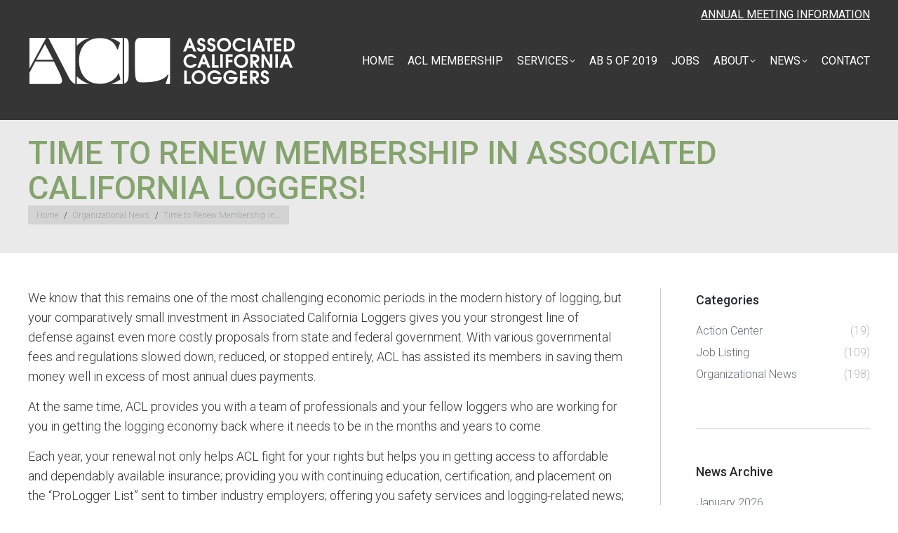

--- FILE ---
content_type: text/html; charset=UTF-8
request_url: https://californialoggers.com/time-to-renew-membership-in-associated-california-loggers/
body_size: 12750
content:
<!DOCTYPE html>
<!--[if !(IE 6) | !(IE 7) | !(IE 8)  ]><!-->
<html lang="en-US" class="no-js">
<!--<![endif]-->
<head>
<meta charset="UTF-8"/>
<meta name="viewport" content="width=device-width, initial-scale=1, maximum-scale=1, user-scalable=0"/>
<meta name="theme-color" content="#84a36d"/>	<link rel="profile" href="https://gmpg.org/xfn/11"/>
<title>Time to Renew Membership in Associated California Loggers! &#8211; Associated California Loggers</title>
<meta name='robots' content='max-image-preview:large'/>
<link rel='dns-prefetch' href='//fonts.googleapis.com'/>
<link rel="alternate" type="application/rss+xml" title="Associated California Loggers &raquo; Feed" href="https://californialoggers.com/feed/"/>
<link rel="alternate" type="application/rss+xml" title="Associated California Loggers &raquo; Comments Feed" href="https://californialoggers.com/comments/feed/"/>
<link rel="alternate" title="oEmbed (JSON)" type="application/json+oembed" href="https://californialoggers.com/wp-json/oembed/1.0/embed?url=https%3A%2F%2Fcalifornialoggers.com%2Ftime-to-renew-membership-in-associated-california-loggers%2F"/>
<link rel="alternate" title="oEmbed (XML)" type="text/xml+oembed" href="https://californialoggers.com/wp-json/oembed/1.0/embed?url=https%3A%2F%2Fcalifornialoggers.com%2Ftime-to-renew-membership-in-associated-california-loggers%2F&#038;format=xml"/>
<style id='wp-img-auto-sizes-contain-inline-css'>img:is([sizes=auto i],[sizes^="auto," i]){contain-intrinsic-size:3000px 1500px}</style>
<style id='classic-theme-styles-inline-css'>.wp-block-button__link{color:#fff;background-color:#32373c;border-radius:9999px;box-shadow:none;text-decoration:none;padding:calc(.667em + 2px) calc(1.333em + 2px);font-size:1.125em}.wp-block-file__button{background:#32373c;color:#fff;text-decoration:none}</style>
<link rel="stylesheet" type="text/css" href="//californialoggers.com/wp-content/cache/wpfc-minified/2nxpgsua/21l60.css" media="all"/>
<link rel="https://api.w.org/" href="https://californialoggers.com/wp-json/"/><link rel="alternate" title="JSON" type="application/json" href="https://californialoggers.com/wp-json/wp/v2/posts/2331"/><link rel="EditURI" type="application/rsd+xml" title="RSD" href="https://californialoggers.com/xmlrpc.php?rsd"/>
<link rel="canonical" href="https://californialoggers.com/time-to-renew-membership-in-associated-california-loggers/"/>
<link rel='shortlink' href='https://californialoggers.com/?p=2331'/>
<meta property="og:site_name" content="Associated California Loggers"/>
<meta property="og:title" content="Time to Renew Membership in Associated California Loggers!"/>
<meta property="og:url" content="https://californialoggers.com/time-to-renew-membership-in-associated-california-loggers/"/>
<meta property="og:type" content="article"/>
<meta name="generator" content="Powered by WPBakery Page Builder - drag and drop page builder for WordPress."/>
<link rel="icon" href="https://californialoggers.com/wp-content/uploads/favicon-16.png" type="image/png" sizes="16x16"/><link rel="icon" href="https://californialoggers.com/wp-content/uploads/favicon-32.png" type="image/png" sizes="32x32"/><link rel="apple-touch-icon" href="https://californialoggers.com/wp-content/uploads/favicon-60.png"><link rel="apple-touch-icon" sizes="76x76" href="https://californialoggers.com/wp-content/uploads/favicon-76.png"><link rel="apple-touch-icon" sizes="120x120" href="https://californialoggers.com/wp-content/uploads/favicon-120.png"><link rel="apple-touch-icon" sizes="152x152" href="https://californialoggers.com/wp-content/uploads/favicon-152.png">		<style id="wp-custom-css">.hero-shadow h1{text-shadow:0 0 100px rgba(0,0,0,0.3) !important;color:#ffffff !important;}
.text-white, .text-white h1, .text-white h2, .text-white h3, .text-white h4, .text-white h5, .text-white h6{color:#ffffff !important;}
.edit-link{display:none;}
#page .dt-btn, #page .dt-btn:last-child, #page .contact-form .dt-btn{padding:5px 20px;}
.blog-content.wf-td, .layout-masonry .blog-content.wf-td{background-color:rgba(240,240,240,.6);padding:20px 20px 2px;color:#353535;}
time.entry-date.updated{color:#353535;font-size:13px;}
.entry-meta a.data-link{pointer-events:none;}
p, h1, h2, h3, h4, h5, h6{margin-bottom:15px;}
#main ul, ol{margin-bottom:20px !important;}
img.facebook.alignnone.wp-image-62.size-full{vertical-align:-23px;}
.layout-list .post.bg-on{background-color:#d7d7d7;}
.mini-login.show-on-desktop.near-logo-first-switch.in-menu-second-switch.first.last{background-color:rgba(255,255,255,0.05);padding:10px;margin-top:-10px !important;}
ol li:before{color:#353535 !important;}
.blog-content.wf-td{width:90% !important;font-size:18px;}
.sharedaddy.sd-sharing-enabled{padding:20px 10px 0 20px !important;background:#fff;border:.02em solid rgba(53,53,53,0.15);margin-top:40px;margin-bottom:-20px;}
.robots-nocontent.sd-block.sd-social.sd-social-icon-text.sd-sharing{display:flex;}
div.sharedaddy h3.sd-title:before{display:none;}
div.sharedaddy h3.sd-title{font-size:12pt;font-weight:300;color:rgba(53,53,53,0.5);padding-right:15px;padding-top:5px;}
a.author.vcard{display:none;}
.articles-list .sharedaddy.sd-sharing-enabled, .iso-item .sharedaddy.sd-sharing-enabled{display:none;}
.wpb_text_column h3{margin-top:0 !important;}
sup{font-size:65%;}
.single-navigation-wrap{margin-right:0;}
.textarea.medium, .textarea.large{padding:9px 10px 8px;resize:vertical;text-indent:.25em;}
.gform_wrapper *, .gform_wrapper :after, .gform_wrapper :before{box-sizing:border-box;color:#353535;}
.ult_dualbutton-wrapper.btn-inline.place-template.bt1{border-right:1px solid #ccc;}
input#gform_submit_button_2, input[type="submit"]{border-color:#EBEBEB !important;background-color:#EBEBEB !important;}
input#gform_submit_button_2:hover,  input[type="submit"]:hover{border-color:#84A36D !important;background-color:#84A36D !important;}
a#dt-btn-1:hover{border-color:#84A36D !important;background-color:#84A36D !important;}
button.button, a.button, input[type="button"], input[type="reset"], input[type="submit"], .dt-btn-m, input.dt-btn-m[type="submit"], #main .gform_wrapper .gform_footer input.button, #main .gform_wrapper .gform_footer input[type="submit"], form.mc4wp-form input[type="submit"], div.mc4wp-form button[type="submit"], #main-slideshow .tp-button{-webkit-border-radius:0;border-radius:0;border-style:solid;border-color:#353535;border-width:medium;}
button.button:hover, a.button:hover, input[type="button"]:hover, input[type="reset"]:hover, input[type="submit"]:hover, .dt-btn-m:hover, input.dt-btn-m[type="submit"]:hover, #main .gform_wrapper .gform_footer input.button:hover, #main .gform_wrapper .gform_footer input[type="submit"]:hover, form.mc4wp-form input[type="submit"]:hover, div.mc4wp-form button[type="submit"]:hover, #main-slideshow .tp-button:hover{border-color:#84A36D !important;}
.btn.btn.btn-primary.we-button a:hover{color:#84a36d;}
.dt-btn:not(.btn-light):not(.light-bg-btn):not(.outline-btn):not(.outline-bg-btn):not(.btn-custom-style){background-color:#000;}
.sidebar-content.solid-bg a *{color:#fff;}
.dt-btn-m{border-color:#000;}
.page-id-4 .dt-btn:not(.btn-light):not(.light-bg-btn):not(.outline-btn):not(.outline-bg-btn):not(.btn-custom-style){background-color:#FFF;}
.we-status p{display:none !important;}
.we-main.layout-2 .event-details .event-info-left{text-align:left;padding:0;vertical-align:top;}
.we-main.layout-2.layout-3 .event-details .event-info-left{padding:0;}
.product .product_meta{margin-bottom:10px;}
span.tb2-month.tb-small{line-height:14px;padding-top:8px;}
.we-main.layout-2 .we-info-top .woo-event-info{border-left:1px solid #eee;padding-left:15px;}
.col-md-6.event-enddate{border-left:1px solid #eee;}
.vsel-content{border:1px solid #ccc !important;padding:15px !Important;}
.vsel-content.pf-candidate{border:1px solid #ccc !important;padding:0px 10px 10px 20px !important;margin-bottom:20px !important;}
#vsel .vsel-meta{border-right:1px solid #ccc;padding-right:20px;}
div#vsel{font-size:13px;line-height:13px;}
div#vsel h4, div#vsel h3, div#vsel h2{font-size:18px;line-height:20px;font-weight:700;}
#vsel .vsel-meta{width:40%;}
#vsel .vsel-image-info{width:53%;padding-left:20px;float:left;}
#vsel .vsel-info{padding-top:6px;}
#vsel p{line-height:15px;}
.ult-easy-separator-inner-wrapper{margin-bottom:-5px;}
.entry-meta a, .entry-meta span, .entry-meta a *{color:#888888;}
.blog-media.wf-td{display:none!important;}</style>
<noscript><style>.wpb_animate_when_almost_visible{opacity:1;}</style></noscript><style id='the7-custom-inline-css'>.page-title .breadcrumbs{background-color:rgba(0, 0, 0, 0.05);}
.hero-shadow h1{text-shadow:0 0 100px rgba(0,0,0,0.3) !important;color:#ffffff !important;}
.text-white, .text-white h1, .text-white h2, .text-white h3, .text-white h4, .text-white h5, .text-white h6{color:#ffffff !important;}
.edit-link{display:none;}
#page .dt-btn, #page .dt-btn:last-child, #page .contact-form .dt-btn{padding:5px 20px;}
.blog-content.wf-td, .layout-masonry .blog-content.wf-td{background-color:rgba(240,240,240,.6);padding:20px 20px 2px;color:#353535;}
time.entry-date.updated{color:#353535;font-size:13px;}
.entry-meta a.data-link{pointer-events:none;}
p, h1, h2, h3, h4, h5, h6{margin-bottom:15px;}
#main ul, ol{margin-bottom:20px !important;}
img.facebook.alignnone.wp-image-62.size-full{vertical-align:-23px;}
.layout-list .post.bg-on{background-color:#d7d7d7;}
.mini-login.show-on-desktop.near-logo-first-switch.in-menu-second-switch.first.last{background-color:rgba(255,255,255,0.05);padding:10px;margin-top:-10px !important;}
ol li:before{color:#353535 !important;}
.blog-content.wf-td{width:90% !important;font-size:18px;}
.sharedaddy.sd-sharing-enabled{padding:20px 10px 0 20px !important;background:#fff;border:.02em solid rgba(53,53,53,0.15);margin-top:40px;margin-bottom:-20px;}
.robots-nocontent.sd-block.sd-social.sd-social-icon-text.sd-sharing{display:flex;}
div.sharedaddy h3.sd-title:before{display:none;}
div.sharedaddy h3.sd-title{font-size:12pt;font-weight:300;color:rgba(53,53,53,0.5);padding-right:15px;padding-top:5px;}
a.author.vcard{display:none;}
.articles-list .sharedaddy.sd-sharing-enabled, .iso-item .sharedaddy.sd-sharing-enabled{display:none;}
.wpb_text_column h3{margin-top:0 !important;}
sup{font-size:65%;}
.single-navigation-wrap{margin-right:0;}
.textarea.medium, .textarea.large{padding:9px 10px 8px;resize:vertical;text-indent:.25em;}
.gform_wrapper *, .gform_wrapper :after, .gform_wrapper :before{box-sizing:border-box;color:#353535;}
.ult_dualbutton-wrapper.btn-inline.place-template.bt1{border-right:1px solid #ccc;}
input#gform_submit_button_2, input[type="submit"]{border-color:#EBEBEB !important;background-color:#EBEBEB !important;}
input#gform_submit_button_2:hover,  input[type="submit"]:hover{border-color:#84A36D !important;background-color:#84A36D !important;}
a#dt-btn-1:hover{border-color:#84A36D !important;background-color:#84A36D !important;}
button.button, a.button, input[type="button"], input[type="reset"], input[type="submit"], .dt-btn-m, input.dt-btn-m[type="submit"], #main .gform_wrapper .gform_footer input.button, #main .gform_wrapper .gform_footer input[type="submit"], form.mc4wp-form input[type="submit"], div.mc4wp-form button[type="submit"], #main-slideshow .tp-button{-webkit-border-radius:0;border-radius:0;border-style:solid;border-color:#353535;border-width:medium;}
button.button:hover, a.button:hover, input[type="button"]:hover, input[type="reset"]:hover, input[type="submit"]:hover, .dt-btn-m:hover, input.dt-btn-m[type="submit"]:hover, #main .gform_wrapper .gform_footer input.button:hover, #main .gform_wrapper .gform_footer input[type="submit"]:hover, form.mc4wp-form input[type="submit"]:hover, div.mc4wp-form button[type="submit"]:hover, #main-slideshow .tp-button:hover{border-color:#84A36D !important;}
.btn.btn.btn-primary.we-button a:hover{color:#84a36d;}
.dt-btn:not(.btn-light):not(.light-bg-btn):not(.outline-btn):not(.outline-bg-btn):not(.btn-custom-style){background-color:#000;}
.sidebar-content.solid-bg a *{color:#fff;}
.dt-btn-m{border-color:#000;}
.page-id-4 .dt-btn:not(.btn-light):not(.light-bg-btn):not(.outline-btn):not(.outline-bg-btn):not(.btn-custom-style){background-color:#FFF;}
.we-status p{display:none !important;}
.we-main.layout-2 .event-details .event-info-left{text-align:left;padding:0;vertical-align:top;}
.we-main.layout-2.layout-3 .event-details .event-info-left{padding:0;}
.product .product_meta{margin-bottom:10px;}
span.tb2-month.tb-small{line-height:14px;padding-top:8px;}
.we-main.layout-2 .we-info-top .woo-event-info{border-left:1px solid #eee;padding-left:15px;}
.col-md-6.event-enddate{border-left:1px solid #eee;}
.vsel-content{border:1px solid #ccc !important;padding:15px !Important;}
.vsel-content.pf-candidate{border:1px solid #ccc !important;padding:0px 10px 10px 20px !important;margin-bottom:20px !important;}
#vsel .vsel-meta{border-right:1px solid #ccc;padding-right:20px;}
div#vsel{font-size:13px;line-height:13px;}
div#vsel h4, div#vsel h3, div#vsel h2{font-size:18px;line-height:20px;font-weight:700;}
#vsel .vsel-meta{width:40%;}
#vsel .vsel-image-info{width:53%;padding-left:20px;float:left;}
#vsel .vsel-info{padding-top:6px;}
#vsel p{line-height:15px;}
.ult-easy-separator-inner-wrapper{margin-bottom:-5px;}
.entry-meta a, .entry-meta span, .entry-meta a *{color:#888888;}
.blog-media.wf-td{display:none!important;}
.dt-btn-m{border-color:#ffffff;}</style>
<style id='global-styles-inline-css'>:root{--wp--preset--aspect-ratio--square:1;--wp--preset--aspect-ratio--4-3:4/3;--wp--preset--aspect-ratio--3-4:3/4;--wp--preset--aspect-ratio--3-2:3/2;--wp--preset--aspect-ratio--2-3:2/3;--wp--preset--aspect-ratio--16-9:16/9;--wp--preset--aspect-ratio--9-16:9/16;--wp--preset--color--black:#000000;--wp--preset--color--cyan-bluish-gray:#abb8c3;--wp--preset--color--white:#FFF;--wp--preset--color--pale-pink:#f78da7;--wp--preset--color--vivid-red:#cf2e2e;--wp--preset--color--luminous-vivid-orange:#ff6900;--wp--preset--color--luminous-vivid-amber:#fcb900;--wp--preset--color--light-green-cyan:#7bdcb5;--wp--preset--color--vivid-green-cyan:#00d084;--wp--preset--color--pale-cyan-blue:#8ed1fc;--wp--preset--color--vivid-cyan-blue:#0693e3;--wp--preset--color--vivid-purple:#9b51e0;--wp--preset--color--accent:#84a36d;--wp--preset--color--dark-gray:#111;--wp--preset--color--light-gray:#767676;--wp--preset--gradient--vivid-cyan-blue-to-vivid-purple:linear-gradient(135deg,rgb(6,147,227) 0%,rgb(155,81,224) 100%);--wp--preset--gradient--light-green-cyan-to-vivid-green-cyan:linear-gradient(135deg,rgb(122,220,180) 0%,rgb(0,208,130) 100%);--wp--preset--gradient--luminous-vivid-amber-to-luminous-vivid-orange:linear-gradient(135deg,rgb(252,185,0) 0%,rgb(255,105,0) 100%);--wp--preset--gradient--luminous-vivid-orange-to-vivid-red:linear-gradient(135deg,rgb(255,105,0) 0%,rgb(207,46,46) 100%);--wp--preset--gradient--very-light-gray-to-cyan-bluish-gray:linear-gradient(135deg,rgb(238,238,238) 0%,rgb(169,184,195) 100%);--wp--preset--gradient--cool-to-warm-spectrum:linear-gradient(135deg,rgb(74,234,220) 0%,rgb(151,120,209) 20%,rgb(207,42,186) 40%,rgb(238,44,130) 60%,rgb(251,105,98) 80%,rgb(254,248,76) 100%);--wp--preset--gradient--blush-light-purple:linear-gradient(135deg,rgb(255,206,236) 0%,rgb(152,150,240) 100%);--wp--preset--gradient--blush-bordeaux:linear-gradient(135deg,rgb(254,205,165) 0%,rgb(254,45,45) 50%,rgb(107,0,62) 100%);--wp--preset--gradient--luminous-dusk:linear-gradient(135deg,rgb(255,203,112) 0%,rgb(199,81,192) 50%,rgb(65,88,208) 100%);--wp--preset--gradient--pale-ocean:linear-gradient(135deg,rgb(255,245,203) 0%,rgb(182,227,212) 50%,rgb(51,167,181) 100%);--wp--preset--gradient--electric-grass:linear-gradient(135deg,rgb(202,248,128) 0%,rgb(113,206,126) 100%);--wp--preset--gradient--midnight:linear-gradient(135deg,rgb(2,3,129) 0%,rgb(40,116,252) 100%);--wp--preset--font-size--small:13px;--wp--preset--font-size--medium:20px;--wp--preset--font-size--large:36px;--wp--preset--font-size--x-large:42px;--wp--preset--spacing--20:0.44rem;--wp--preset--spacing--30:0.67rem;--wp--preset--spacing--40:1rem;--wp--preset--spacing--50:1.5rem;--wp--preset--spacing--60:2.25rem;--wp--preset--spacing--70:3.38rem;--wp--preset--spacing--80:5.06rem;--wp--preset--shadow--natural:6px 6px 9px rgba(0, 0, 0, 0.2);--wp--preset--shadow--deep:12px 12px 50px rgba(0, 0, 0, 0.4);--wp--preset--shadow--sharp:6px 6px 0px rgba(0, 0, 0, 0.2);--wp--preset--shadow--outlined:6px 6px 0px -3px rgb(255, 255, 255), 6px 6px rgb(0, 0, 0);--wp--preset--shadow--crisp:6px 6px 0px rgb(0, 0, 0);}:where(.is-layout-flex){gap:0.5em;}:where(.is-layout-grid){gap:0.5em;}body .is-layout-flex{display:flex;}.is-layout-flex{flex-wrap:wrap;align-items:center;}.is-layout-flex > :is(*, div){margin:0;}body .is-layout-grid{display:grid;}.is-layout-grid > :is(*, div){margin:0;}:where(.wp-block-columns.is-layout-flex){gap:2em;}:where(.wp-block-columns.is-layout-grid){gap:2em;}:where(.wp-block-post-template.is-layout-flex){gap:1.25em;}:where(.wp-block-post-template.is-layout-grid){gap:1.25em;}.has-black-color{color:var(--wp--preset--color--black) !important;}.has-cyan-bluish-gray-color{color:var(--wp--preset--color--cyan-bluish-gray) !important;}.has-white-color{color:var(--wp--preset--color--white) !important;}.has-pale-pink-color{color:var(--wp--preset--color--pale-pink) !important;}.has-vivid-red-color{color:var(--wp--preset--color--vivid-red) !important;}.has-luminous-vivid-orange-color{color:var(--wp--preset--color--luminous-vivid-orange) !important;}.has-luminous-vivid-amber-color{color:var(--wp--preset--color--luminous-vivid-amber) !important;}.has-light-green-cyan-color{color:var(--wp--preset--color--light-green-cyan) !important;}.has-vivid-green-cyan-color{color:var(--wp--preset--color--vivid-green-cyan) !important;}.has-pale-cyan-blue-color{color:var(--wp--preset--color--pale-cyan-blue) !important;}.has-vivid-cyan-blue-color{color:var(--wp--preset--color--vivid-cyan-blue) !important;}.has-vivid-purple-color{color:var(--wp--preset--color--vivid-purple) !important;}.has-black-background-color{background-color:var(--wp--preset--color--black) !important;}.has-cyan-bluish-gray-background-color{background-color:var(--wp--preset--color--cyan-bluish-gray) !important;}.has-white-background-color{background-color:var(--wp--preset--color--white) !important;}.has-pale-pink-background-color{background-color:var(--wp--preset--color--pale-pink) !important;}.has-vivid-red-background-color{background-color:var(--wp--preset--color--vivid-red) !important;}.has-luminous-vivid-orange-background-color{background-color:var(--wp--preset--color--luminous-vivid-orange) !important;}.has-luminous-vivid-amber-background-color{background-color:var(--wp--preset--color--luminous-vivid-amber) !important;}.has-light-green-cyan-background-color{background-color:var(--wp--preset--color--light-green-cyan) !important;}.has-vivid-green-cyan-background-color{background-color:var(--wp--preset--color--vivid-green-cyan) !important;}.has-pale-cyan-blue-background-color{background-color:var(--wp--preset--color--pale-cyan-blue) !important;}.has-vivid-cyan-blue-background-color{background-color:var(--wp--preset--color--vivid-cyan-blue) !important;}.has-vivid-purple-background-color{background-color:var(--wp--preset--color--vivid-purple) !important;}.has-black-border-color{border-color:var(--wp--preset--color--black) !important;}.has-cyan-bluish-gray-border-color{border-color:var(--wp--preset--color--cyan-bluish-gray) !important;}.has-white-border-color{border-color:var(--wp--preset--color--white) !important;}.has-pale-pink-border-color{border-color:var(--wp--preset--color--pale-pink) !important;}.has-vivid-red-border-color{border-color:var(--wp--preset--color--vivid-red) !important;}.has-luminous-vivid-orange-border-color{border-color:var(--wp--preset--color--luminous-vivid-orange) !important;}.has-luminous-vivid-amber-border-color{border-color:var(--wp--preset--color--luminous-vivid-amber) !important;}.has-light-green-cyan-border-color{border-color:var(--wp--preset--color--light-green-cyan) !important;}.has-vivid-green-cyan-border-color{border-color:var(--wp--preset--color--vivid-green-cyan) !important;}.has-pale-cyan-blue-border-color{border-color:var(--wp--preset--color--pale-cyan-blue) !important;}.has-vivid-cyan-blue-border-color{border-color:var(--wp--preset--color--vivid-cyan-blue) !important;}.has-vivid-purple-border-color{border-color:var(--wp--preset--color--vivid-purple) !important;}.has-vivid-cyan-blue-to-vivid-purple-gradient-background{background:var(--wp--preset--gradient--vivid-cyan-blue-to-vivid-purple) !important;}.has-light-green-cyan-to-vivid-green-cyan-gradient-background{background:var(--wp--preset--gradient--light-green-cyan-to-vivid-green-cyan) !important;}.has-luminous-vivid-amber-to-luminous-vivid-orange-gradient-background{background:var(--wp--preset--gradient--luminous-vivid-amber-to-luminous-vivid-orange) !important;}.has-luminous-vivid-orange-to-vivid-red-gradient-background{background:var(--wp--preset--gradient--luminous-vivid-orange-to-vivid-red) !important;}.has-very-light-gray-to-cyan-bluish-gray-gradient-background{background:var(--wp--preset--gradient--very-light-gray-to-cyan-bluish-gray) !important;}.has-cool-to-warm-spectrum-gradient-background{background:var(--wp--preset--gradient--cool-to-warm-spectrum) !important;}.has-blush-light-purple-gradient-background{background:var(--wp--preset--gradient--blush-light-purple) !important;}.has-blush-bordeaux-gradient-background{background:var(--wp--preset--gradient--blush-bordeaux) !important;}.has-luminous-dusk-gradient-background{background:var(--wp--preset--gradient--luminous-dusk) !important;}.has-pale-ocean-gradient-background{background:var(--wp--preset--gradient--pale-ocean) !important;}.has-electric-grass-gradient-background{background:var(--wp--preset--gradient--electric-grass) !important;}.has-midnight-gradient-background{background:var(--wp--preset--gradient--midnight) !important;}.has-small-font-size{font-size:var(--wp--preset--font-size--small) !important;}.has-medium-font-size{font-size:var(--wp--preset--font-size--medium) !important;}.has-large-font-size{font-size:var(--wp--preset--font-size--large) !important;}.has-x-large-font-size{font-size:var(--wp--preset--font-size--x-large) !important;}</style>
</head>
<body id="the7-body" class="wp-singular post-template-default single single-post postid-2331 single-format-standard wp-embed-responsive wp-theme-dt-the7 the7-core-ver-2.7.12 no-comments dt-responsive-on right-mobile-menu-close-icon ouside-menu-close-icon mobile-hamburger-close-bg-enable mobile-hamburger-close-bg-hover-enable fade-medium-mobile-menu-close-icon fade-small-menu-close-icon srcset-enabled btn-flat custom-btn-color custom-btn-hover-color floating-mobile-menu-icon top-header first-switch-logo-left first-switch-menu-right second-switch-logo-left second-switch-menu-right layzr-loading-on no-avatars popup-message-style the7-ver-14.0.1.1 dt-fa-compatibility wpb-js-composer js-comp-ver-8.7.2 vc_responsive">
<div id="page">
<a class="skip-link screen-reader-text" href="#content">Skip to content</a>
<div class="masthead inline-header right widgets full-height shadow-mobile-header-decoration small-mobile-menu-icon mobile-menu-icon-bg-on mobile-menu-icon-hover-bg-on dt-parent-menu-clickable show-sub-menu-on-hover show-mobile-logo">
<div class="top-bar top-bar-line-hide">
<div class="top-bar-bg"></div><div class="mini-widgets left-widgets"></div><div class="right-widgets mini-widgets"><div class="text-area show-on-desktop in-top-bar-right in-menu-second-switch"><p><a href="https://californialoggers.com/news/annual-meeting/">ANNUAL MEETING INFORMATION</a></p></div></div></div><header class="header-bar" role="banner">
<div class="branding">
<div id="site-title" class="assistive-text">Associated California Loggers</div><div id="site-description" class="assistive-text">Representing California’s Professional Timber Harvesters Since 1973</div><a href="https://californialoggers.com/"><img class="preload-me" src="https://californialoggers.com/wp-content/uploads/2016/06/logo-main.png" srcset="https://californialoggers.com/wp-content/uploads/2016/06/logo-main.png 381w, https://californialoggers.com/wp-content/uploads/logo-main@2x.png 762w" width="381" height="69" sizes="381px" alt="Associated California Loggers"/><img class="mobile-logo preload-me" src="https://californialoggers.com/wp-content/uploads/logo-mobile.png" srcset="https://californialoggers.com/wp-content/uploads/logo-mobile.png 215w, https://californialoggers.com/wp-content/uploads/logo-mobile@2x.png 430w" width="215" height="39" sizes="215px" alt="Associated California Loggers"/></a></div><ul id="primary-menu" class="main-nav level-arrows-on"><li class="menu-item menu-item-type-post_type menu-item-object-page menu-item-home menu-item-57 first depth-0"><a href='https://californialoggers.com/' data-level='1'><span class="menu-item-text"><span class="menu-text">HOME</span></span></a></li> <li class="menu-item menu-item-type-post_type menu-item-object-page menu-item-56 depth-0"><a href='https://californialoggers.com/acl-membership/' data-level='1'><span class="menu-item-text"><span class="menu-text">ACL MEMBERSHIP</span></span></a></li> <li class="menu-item menu-item-type-custom menu-item-object-custom menu-item-has-children menu-item-550 has-children depth-0"><a href='#' data-level='1' aria-haspopup='true' aria-expanded='false'><span class="menu-item-text"><span class="menu-text">SERVICES</span></span></a><ul class="sub-nav level-arrows-on" role="group"><li class="menu-item menu-item-type-post_type menu-item-object-page menu-item-1232 first depth-1"><a href='https://californialoggers.com/services/acl-classes/' data-level='2'><span class="menu-item-text"><span class="menu-text">ACL CLASSES</span></span></a></li> <li class="menu-item menu-item-type-post_type menu-item-object-page menu-item-has-children menu-item-54 has-children depth-1"><a href='https://californialoggers.com/services/prologger-certification-and-training/' data-level='2' aria-haspopup='true' aria-expanded='false'><span class="menu-item-text"><span class="menu-text">PROLOGGER CERTIFICATION AND TRAINING</span></span></a><ul class="sub-nav level-arrows-on" role="group"><li class="menu-item menu-item-type-post_type menu-item-object-page menu-item-272 first depth-2"><a href='https://californialoggers.com/services/prologger-certification-and-training/licensed-timber-operator/' data-level='3'><span class="menu-item-text"><span class="menu-text">Licensed Timber Operator</span></span></a></li> <li class="menu-item menu-item-type-post_type menu-item-object-page menu-item-271 depth-2"><a href='https://californialoggers.com/services/prologger-certification-and-training/master-logger-advanced-certification-program/' data-level='3'><span class="menu-item-text"><span class="menu-text">Master Logger Advanced Certification Program<sup>©</sup></span></span></a></li> <li class="menu-item menu-item-type-post_type menu-item-object-page menu-item-269 depth-2"><a href='https://californialoggers.com/services/prologger-certification-and-training/prologger-certification-and-continuing-education/' data-level='3'><span class="menu-item-text"><span class="menu-text">ProLogger Certification and Continuing Education</span></span></a></li> <li class="menu-item menu-item-type-post_type menu-item-object-page menu-item-275 depth-2"><a href='https://californialoggers.com/services/prologger-certification-and-training/prologger-list/' data-level='3'><span class="menu-item-text"><span class="menu-text">2025 ProLogger List</span></span></a></li> </ul></li> <li class="menu-item menu-item-type-post_type menu-item-object-page menu-item-has-children menu-item-53 has-children depth-1"><a href='https://californialoggers.com/services/insuranceandsafety/' data-level='2' aria-haspopup='true' aria-expanded='false'><span class="menu-item-text"><span class="menu-text">INSURANCE AND SAFETY</span></span></a><ul class="sub-nav level-arrows-on" role="group"><li class="menu-item menu-item-type-post_type menu-item-object-page menu-item-447 first depth-2"><a href='https://californialoggers.com/services/insuranceandsafety/acl-and-victor-insurance-services/' data-level='3'><span class="menu-item-text"><span class="menu-text">Victor Insurance Services</span></span></a></li> <li class="menu-item menu-item-type-post_type menu-item-object-page menu-item-446 depth-2"><a href='https://californialoggers.com/services/bbi-insurance-services/' data-level='3'><span class="menu-item-text"><span class="menu-text">BBI Insurance Services</span></span></a></li> <li class="menu-item menu-item-type-post_type menu-item-object-page menu-item-445 depth-2"><a href='https://californialoggers.com/services/insuranceandsafety/cal-osha/' data-level='3'><span class="menu-item-text"><span class="menu-text">Cal/OSHA</span></span></a></li> <li class="menu-item menu-item-type-post_type menu-item-object-page menu-item-444 depth-2"><a href='https://californialoggers.com/services/insuranceandsafety/drug-testing-program/' data-level='3'><span class="menu-item-text"><span class="menu-text">Drug Testing Program</span></span></a></li> </ul></li> </ul></li> <li class="menu-item menu-item-type-post_type menu-item-object-page menu-item-2865 depth-0"><a href='https://californialoggers.com/assembly-bill-5-of-2019-four-fact-sheets/' data-level='1'><span class="menu-item-text"><span class="menu-text">AB 5 of 2019</span></span></a></li> <li class="menu-item menu-item-type-post_type menu-item-object-page menu-item-58 depth-0"><a href='https://californialoggers.com/jobs/' data-level='1'><span class="menu-item-text"><span class="menu-text">JOBS</span></span></a></li> <li class="menu-item menu-item-type-post_type menu-item-object-page menu-item-has-children menu-item-49 has-children depth-0"><a href='https://californialoggers.com/about/' data-level='1' aria-haspopup='true' aria-expanded='false'><span class="menu-item-text"><span class="menu-text">ABOUT</span></span></a><ul class="sub-nav level-arrows-on" role="group"><li class="menu-item menu-item-type-post_type menu-item-object-page menu-item-1233 first depth-1"><a href='https://californialoggers.com/about/calendarandevents/' data-level='2'><span class="menu-item-text"><span class="menu-text">CALENDAR AND EVENTS</span></span></a></li> <li class="menu-item menu-item-type-post_type menu-item-object-page menu-item-1235 depth-1"><a href='https://californialoggers.com/about/gallery/' data-level='2'><span class="menu-item-text"><span class="menu-text">GALLERY</span></span></a></li> <li class="menu-item menu-item-type-post_type menu-item-object-page menu-item-1505 depth-1"><a href='https://californialoggers.com/about/board-of-directors/' data-level='2'><span class="menu-item-text"><span class="menu-text">BOARD OF DIRECTORS</span></span></a></li> </ul></li> <li class="menu-item menu-item-type-post_type menu-item-object-page menu-item-has-children menu-item-48 has-children depth-0"><a href='https://californialoggers.com/news/' data-level='1' aria-haspopup='true' aria-expanded='false'><span class="menu-item-text"><span class="menu-text">NEWS</span></span></a><ul class="sub-nav level-arrows-on" role="group"><li class="menu-item menu-item-type-post_type menu-item-object-page menu-item-810 first depth-1"><a href='https://californialoggers.com/news/action-center/' data-level='2'><span class="menu-item-text"><span class="menu-text">ACTION CENTER</span></span></a></li> <li class="menu-item menu-item-type-post_type menu-item-object-page menu-item-811 depth-1"><a href='https://californialoggers.com/news/organization-news/' data-level='2'><span class="menu-item-text"><span class="menu-text">ACL NEWS</span></span></a></li> <li class="menu-item menu-item-type-post_type menu-item-object-page menu-item-2103 depth-1"><a href='https://californialoggers.com/news/annual-meeting/' data-level='2'><span class="menu-item-text"><span class="menu-text">ANNUAL MEETING</span></span></a></li> <li class="menu-item menu-item-type-post_type menu-item-object-page menu-item-2906 depth-1"><a href='https://californialoggers.com/news/covid-19/' data-level='2'><span class="menu-item-text"><span class="menu-text">COVID-19</span></span></a></li> </ul></li> <li class="menu-item menu-item-type-post_type menu-item-object-page menu-item-59 last depth-0"><a href='https://californialoggers.com/contact/' data-level='1'><span class="menu-item-text"><span class="menu-text">CONTACT</span></span></a></li> </ul>
</header></div><div role="navigation" aria-label="Main Menu" class="dt-mobile-header mobile-menu-show-divider">
<div class="dt-close-mobile-menu-icon" aria-label="Close" role="button" tabindex="0"><div class="close-line-wrap"><span class="close-line"></span><span class="close-line"></span><span class="close-line"></span></div></div><ul id="mobile-menu" class="mobile-main-nav">
<li class="menu-item menu-item-type-post_type menu-item-object-page menu-item-home menu-item-57 first depth-0"><a href='https://californialoggers.com/' data-level='1'><span class="menu-item-text"><span class="menu-text">HOME</span></span></a></li> <li class="menu-item menu-item-type-post_type menu-item-object-page menu-item-56 depth-0"><a href='https://californialoggers.com/acl-membership/' data-level='1'><span class="menu-item-text"><span class="menu-text">ACL MEMBERSHIP</span></span></a></li> <li class="menu-item menu-item-type-custom menu-item-object-custom menu-item-has-children menu-item-550 has-children depth-0"><a href='#' data-level='1' aria-haspopup='true' aria-expanded='false'><span class="menu-item-text"><span class="menu-text">SERVICES</span></span></a><ul class="sub-nav level-arrows-on" role="group"><li class="menu-item menu-item-type-post_type menu-item-object-page menu-item-1232 first depth-1"><a href='https://californialoggers.com/services/acl-classes/' data-level='2'><span class="menu-item-text"><span class="menu-text">ACL CLASSES</span></span></a></li> <li class="menu-item menu-item-type-post_type menu-item-object-page menu-item-has-children menu-item-54 has-children depth-1"><a href='https://californialoggers.com/services/prologger-certification-and-training/' data-level='2' aria-haspopup='true' aria-expanded='false'><span class="menu-item-text"><span class="menu-text">PROLOGGER CERTIFICATION AND TRAINING</span></span></a><ul class="sub-nav level-arrows-on" role="group"><li class="menu-item menu-item-type-post_type menu-item-object-page menu-item-272 first depth-2"><a href='https://californialoggers.com/services/prologger-certification-and-training/licensed-timber-operator/' data-level='3'><span class="menu-item-text"><span class="menu-text">Licensed Timber Operator</span></span></a></li> <li class="menu-item menu-item-type-post_type menu-item-object-page menu-item-271 depth-2"><a href='https://californialoggers.com/services/prologger-certification-and-training/master-logger-advanced-certification-program/' data-level='3'><span class="menu-item-text"><span class="menu-text">Master Logger Advanced Certification Program<sup>©</sup></span></span></a></li> <li class="menu-item menu-item-type-post_type menu-item-object-page menu-item-269 depth-2"><a href='https://californialoggers.com/services/prologger-certification-and-training/prologger-certification-and-continuing-education/' data-level='3'><span class="menu-item-text"><span class="menu-text">ProLogger Certification and Continuing Education</span></span></a></li> <li class="menu-item menu-item-type-post_type menu-item-object-page menu-item-275 depth-2"><a href='https://californialoggers.com/services/prologger-certification-and-training/prologger-list/' data-level='3'><span class="menu-item-text"><span class="menu-text">2025 ProLogger List</span></span></a></li> </ul></li> <li class="menu-item menu-item-type-post_type menu-item-object-page menu-item-has-children menu-item-53 has-children depth-1"><a href='https://californialoggers.com/services/insuranceandsafety/' data-level='2' aria-haspopup='true' aria-expanded='false'><span class="menu-item-text"><span class="menu-text">INSURANCE AND SAFETY</span></span></a><ul class="sub-nav level-arrows-on" role="group"><li class="menu-item menu-item-type-post_type menu-item-object-page menu-item-447 first depth-2"><a href='https://californialoggers.com/services/insuranceandsafety/acl-and-victor-insurance-services/' data-level='3'><span class="menu-item-text"><span class="menu-text">Victor Insurance Services</span></span></a></li> <li class="menu-item menu-item-type-post_type menu-item-object-page menu-item-446 depth-2"><a href='https://californialoggers.com/services/bbi-insurance-services/' data-level='3'><span class="menu-item-text"><span class="menu-text">BBI Insurance Services</span></span></a></li> <li class="menu-item menu-item-type-post_type menu-item-object-page menu-item-445 depth-2"><a href='https://californialoggers.com/services/insuranceandsafety/cal-osha/' data-level='3'><span class="menu-item-text"><span class="menu-text">Cal/OSHA</span></span></a></li> <li class="menu-item menu-item-type-post_type menu-item-object-page menu-item-444 depth-2"><a href='https://californialoggers.com/services/insuranceandsafety/drug-testing-program/' data-level='3'><span class="menu-item-text"><span class="menu-text">Drug Testing Program</span></span></a></li> </ul></li> </ul></li> <li class="menu-item menu-item-type-post_type menu-item-object-page menu-item-2865 depth-0"><a href='https://californialoggers.com/assembly-bill-5-of-2019-four-fact-sheets/' data-level='1'><span class="menu-item-text"><span class="menu-text">AB 5 of 2019</span></span></a></li> <li class="menu-item menu-item-type-post_type menu-item-object-page menu-item-58 depth-0"><a href='https://californialoggers.com/jobs/' data-level='1'><span class="menu-item-text"><span class="menu-text">JOBS</span></span></a></li> <li class="menu-item menu-item-type-post_type menu-item-object-page menu-item-has-children menu-item-49 has-children depth-0"><a href='https://californialoggers.com/about/' data-level='1' aria-haspopup='true' aria-expanded='false'><span class="menu-item-text"><span class="menu-text">ABOUT</span></span></a><ul class="sub-nav level-arrows-on" role="group"><li class="menu-item menu-item-type-post_type menu-item-object-page menu-item-1233 first depth-1"><a href='https://californialoggers.com/about/calendarandevents/' data-level='2'><span class="menu-item-text"><span class="menu-text">CALENDAR AND EVENTS</span></span></a></li> <li class="menu-item menu-item-type-post_type menu-item-object-page menu-item-1235 depth-1"><a href='https://californialoggers.com/about/gallery/' data-level='2'><span class="menu-item-text"><span class="menu-text">GALLERY</span></span></a></li> <li class="menu-item menu-item-type-post_type menu-item-object-page menu-item-1505 depth-1"><a href='https://californialoggers.com/about/board-of-directors/' data-level='2'><span class="menu-item-text"><span class="menu-text">BOARD OF DIRECTORS</span></span></a></li> </ul></li> <li class="menu-item menu-item-type-post_type menu-item-object-page menu-item-has-children menu-item-48 has-children depth-0"><a href='https://californialoggers.com/news/' data-level='1' aria-haspopup='true' aria-expanded='false'><span class="menu-item-text"><span class="menu-text">NEWS</span></span></a><ul class="sub-nav level-arrows-on" role="group"><li class="menu-item menu-item-type-post_type menu-item-object-page menu-item-810 first depth-1"><a href='https://californialoggers.com/news/action-center/' data-level='2'><span class="menu-item-text"><span class="menu-text">ACTION CENTER</span></span></a></li> <li class="menu-item menu-item-type-post_type menu-item-object-page menu-item-811 depth-1"><a href='https://californialoggers.com/news/organization-news/' data-level='2'><span class="menu-item-text"><span class="menu-text">ACL NEWS</span></span></a></li> <li class="menu-item menu-item-type-post_type menu-item-object-page menu-item-2103 depth-1"><a href='https://californialoggers.com/news/annual-meeting/' data-level='2'><span class="menu-item-text"><span class="menu-text">ANNUAL MEETING</span></span></a></li> <li class="menu-item menu-item-type-post_type menu-item-object-page menu-item-2906 depth-1"><a href='https://californialoggers.com/news/covid-19/' data-level='2'><span class="menu-item-text"><span class="menu-text">COVID-19</span></span></a></li> </ul></li> <li class="menu-item menu-item-type-post_type menu-item-object-page menu-item-59 last depth-0"><a href='https://californialoggers.com/contact/' data-level='1'><span class="menu-item-text"><span class="menu-text">CONTACT</span></span></a></li> 	</ul>
<div class='mobile-mini-widgets-in-menu'></div></div><div class="page-title content-left solid-bg breadcrumbs-bg">
<div class="wf-wrap">
<div class="page-title-head hgroup"><h1 class="entry-title">Time to Renew Membership in Associated California Loggers!</h1></div><div class="page-title-breadcrumbs"><div class="assistive-text">You are here:</div><ol class="breadcrumbs text-small" itemscope itemtype="https://schema.org/BreadcrumbList"><li itemprop="itemListElement" itemscope itemtype="https://schema.org/ListItem"><a itemprop="item" href="https://californialoggers.com/" title="Home"><span itemprop="name">Home</span></a><meta itemprop="position" content="1"/></li><li itemprop="itemListElement" itemscope itemtype="https://schema.org/ListItem"><a itemprop="item" href="https://californialoggers.com/category/organizational-news/" title="Organizational News"><span itemprop="name">Organizational News</span></a><meta itemprop="position" content="2"/></li><li class="current" itemprop="itemListElement" itemscope itemtype="https://schema.org/ListItem"><span itemprop="name">Time to Renew Membership in&hellip;</span><meta itemprop="position" content="3"/></li></ol></div></div></div><div id="main" class="sidebar-right sidebar-divider-vertical">
<div class="main-gradient"></div><div class="wf-wrap">
<div class="wf-container-main">
<div id="content" class="content" role="main">
<article id="post-2331" class="single-postlike post-2331 post type-post status-publish format-standard category-organizational-news category-19 description-off">
<div class="entry-content"><p>We know that this remains one of the most challenging economic periods in the modern history of logging, but your comparatively small investment in Associated California Loggers gives you your strongest line of defense against even more costly proposals from state and federal government. With various governmental fees and regulations slowed down, reduced, or stopped entirely, ACL has assisted its members in saving them money well in excess of most annual dues payments.</p> <p>At the same time, ACL provides you with a team of professionals and your fellow loggers who are working for you in getting the logging economy back where it needs to be in the months and years to come.</p> <p>Each year, your renewal not only helps ACL fight for your rights but helps you in getting access to affordable and dependably available insurance; providing you with continuing education, certification, and placement on the &#8220;ProLogger List&#8221; sent to timber industry employers; offering you safety services and logging-related news; and giving you a supportive network of friends and families committed together to the time-honored tradition of logging in California.</p> <p>This year, ACL has been involved on your behalf on issues such as &#8220;RPF/LTO Responsibility&#8221; at the Board of Forestry; &#8220;LTO instead of tree service license for tree mortality work&#8221; at the Tree Mortality Task Force; on CARB diesel truck regulations via lawsuits and government action; and on many federal issues with ACL sending a delegation to Washington DC and hiring a contractor to work with local federal forest officials.</p> <p>We would appreciate receiving your dues renewal as soon as you can. This will help avoid the costs of printing and postage for second notice mailings. This will also guarantee you continued access to ACL services. We believe that ACL can help you now more than ever, and we value your support.</p> <p>FOR FURTHER INFORMATION ON HOW TO JOIN ASSOCIATED CALIFORNIA LOGGERS AS A REGULAR OR ASSOCIATE MEMBER, CONTACT THE ACL OFFICE AT 916-441-7940; <a href="mailto:ecarleson@calog.com">ecarleson@calog.com</a>, or <a href="mailto:jpardee@calog.com">jpardee@calog.com</a>.</p></div><div class="post-meta wf-mobile-collapsed"><div class="entry-meta"><span class="category-link">Category:&nbsp;<a href="https://californialoggers.com/category/organizational-news/">Organizational News</a></span><a href="https://californialoggers.com/2018/07/10/" title="3:29 pm" class="data-link" rel="bookmark"><time class="entry-date updated" datetime="2018-07-10T15:29:03-07:00">July 10, 2018</time></a></div></div><nav class="navigation post-navigation" role="navigation"><h2 class="screen-reader-text">Post navigation</h2><div class="nav-links"><a class="nav-previous" href="https://californialoggers.com/coming-soon-friday-june-22-annual-plumas-sierra-chapter-spring-summer-round-up-at-the-greenhorn-creek-guest-ranch/" rel="prev"><svg version="1.1" xmlns="http://www.w3.org/2000/svg" xmlns:xlink="http://www.w3.org/1999/xlink" x="0px" y="0px" viewBox="0 0 16 16" style="enable-background:new 0 0 16 16;" xml:space="preserve"><path class="st0" d="M11.4,1.6c0.2,0.2,0.2,0.5,0,0.7c0,0,0,0,0,0L5.7,8l5.6,5.6c0.2,0.2,0.2,0.5,0,0.7s-0.5,0.2-0.7,0l-6-6c-0.2-0.2-0.2-0.5,0-0.7c0,0,0,0,0,0l6-6C10.8,1.5,11.2,1.5,11.4,1.6C11.4,1.6,11.4,1.6,11.4,1.6z"/></svg><span class="meta-nav" aria-hidden="true">Previous</span><span class="screen-reader-text">Previous post:</span><span class="post-title h4-size">COMING SOON! Friday June 22, Annual Plumas-Sierra Chapter Spring-Summer Round-Up at the Greenhorn Creek Guest Ranch!</span></a><a class="back-to-list" href="/news/"><svg version="1.1" xmlns="http://www.w3.org/2000/svg" xmlns:xlink="http://www.w3.org/1999/xlink" x="0px" y="0px" viewBox="0 0 16 16" style="enable-background:new 0 0 16 16;" xml:space="preserve"><path d="M1,2c0-0.6,0.4-1,1-1h2c0.6,0,1,0.4,1,1v2c0,0.6-0.4,1-1,1H2C1.4,5,1,4.6,1,4V2z M6,2c0-0.6,0.4-1,1-1h2c0.6,0,1,0.4,1,1v2c0,0.6-0.4,1-1,1H7C6.4,5,6,4.6,6,4V2z M11,2c0-0.6,0.4-1,1-1h2c0.6,0,1,0.4,1,1v2c0,0.6-0.4,1-1,1h-2c-0.6,0-1-0.4-1-1V2z M1,7c0-0.6,0.4-1,1-1h2c0.6,0,1,0.4,1,1v2c0,0.6-0.4,1-1,1H2c-0.6,0-1-0.4-1-1V7z M6,7c0-0.6,0.4-1,1-1h2c0.6,0,1,0.4,1,1v2c0,0.6-0.4,1-1,1H7c-0.6,0-1-0.4-1-1V7z M11,7c0-0.6,0.4-1,1-1h2c0.6,0,1,0.4,1,1v2c0,0.6-0.4,1-1,1h-2c-0.6,0-1-0.4-1-1V7z M1,12c0-0.6,0.4-1,1-1h2c0.6,0,1,0.4,1,1v2c0,0.6-0.4,1-1,1H2c-0.6,0-1-0.4-1-1V12z M6,12c0-0.6,0.4-1,1-1h2c0.6,0,1,0.4,1,1v2c0,0.6-0.4,1-1,1H7c-0.6,0-1-0.4-1-1V12z M11,12c0-0.6,0.4-1,1-1h2c0.6,0,1,0.4,1,1v2c0,0.6-0.4,1-1,1h-2c-0.6,0-1-0.4-1-1V12z"/></svg></a><a class="nav-next" href="https://californialoggers.com/take-action-california-is-burning-what-are-your-representatives-doing-about-it/" rel="next"><svg version="1.1" xmlns="http://www.w3.org/2000/svg" xmlns:xlink="http://www.w3.org/1999/xlink" x="0px" y="0px" viewBox="0 0 16 16" style="enable-background:new 0 0 16 16;" xml:space="preserve"><path class="st0" d="M4.6,1.6c0.2-0.2,0.5-0.2,0.7,0c0,0,0,0,0,0l6,6c0.2,0.2,0.2,0.5,0,0.7c0,0,0,0,0,0l-6,6c-0.2,0.2-0.5,0.2-0.7,0s-0.2-0.5,0-0.7L10.3,8L4.6,2.4C4.5,2.2,4.5,1.8,4.6,1.6C4.6,1.6,4.6,1.6,4.6,1.6z"/></svg><span class="meta-nav" aria-hidden="true">Next</span><span class="screen-reader-text">Next post:</span><span class="post-title h4-size">Take action: California is burning, what are your representatives doing about it?</span></a></div></nav><div class="single-related-posts"><h3>Related posts</h3><section class="items-grid"><div class="related-item"><article class="post-format-standard"><div class="mini-post-img"><a class="alignleft post-rollover no-avatar" href="https://californialoggers.com/rsvp-for-plumas-sierra-chapter-information-on-holiday-party/" style="width:110px; height: 80px;" aria-label="Post image"></a></div><div class="post-content"><a href="https://californialoggers.com/rsvp-for-plumas-sierra-chapter-information-on-holiday-party/">RSVP FOR PLUMAS-SIERRA CHAPTER INFORMATION ON HOLIDAY PARTY</a><br /><time class="text-secondary" datetime="2025-12-04T14:38:28-08:00">December 4, 2025</time></div></article></div><div class="related-item"><article class="post-format-standard"><div class="mini-post-img"><a class="alignleft post-rollover no-avatar" href="https://californialoggers.com/reminder-the-rsvp-deadline-for-the-el-dorado-mother-lode-chapter-xmas-party-is-this-week-on-friday-december-5-2025/" style="width:110px; height: 80px;" aria-label="Post image"></a></div><div class="post-content"><a href="https://californialoggers.com/reminder-the-rsvp-deadline-for-the-el-dorado-mother-lode-chapter-xmas-party-is-this-week-on-friday-december-5-2025/">REMINDER: THE RSVP DEADLINE FOR THE EL DORADO-MOTHER LODE CHAPTER XMAS PARTY IS THIS WEEK ON FRIDAY DECEMBER 5, 2025</a><br /><time class="text-secondary" datetime="2025-12-04T14:32:38-08:00">December 4, 2025</time></div></article></div><div class="related-item"><article class="post-format-standard"><div class="mini-post-img"><a class="alignleft post-rollover no-avatar" href="https://californialoggers.com/this-week-gold-country-chapter-meeting-thursday-october-23-at-530-pm-at-the-willo-steakhouse-in-nevada-city-all-acl-members-and-guests-invited/" style="width:110px; height: 80px;" aria-label="Post image"></a></div><div class="post-content"><a href="https://californialoggers.com/this-week-gold-country-chapter-meeting-thursday-october-23-at-530-pm-at-the-willo-steakhouse-in-nevada-city-all-acl-members-and-guests-invited/">THIS WEEK! GOLD COUNTRY CHAPTER MEETING &#8212; THURSDAY, OCTOBER 23 AT 5:30 PM &#8212; AT THE WILLO STEAKHOUSE IN NEVADA CITY! ALL ACL MEMBERS AND GUESTS INVITED</a><br /><time class="text-secondary" datetime="2025-10-20T15:05:32-07:00">October 20, 2025</time></div></article></div><div class="related-item"><article class="post-format-standard"><div class="mini-post-img"><a class="alignleft post-rollover layzr-bg" href="https://californialoggers.com/read-usda-reorganization-comments-from-acl-timber-specialist-john-quidachay/" aria-label="Post image"><img class="preload-me lazy-load aspect" src="data:image/svg+xml,%3Csvg%20xmlns%3D&#39;http%3A%2F%2Fwww.w3.org%2F2000%2Fsvg&#39;%20viewBox%3D&#39;0%200%20110%2080&#39;%2F%3E" data-src="https://californialoggers.com/wp-content/uploads/ACL-USDA-USFS-Reorganization-comments-1-pdf-110x80.jpg" data-srcset="https://californialoggers.com/wp-content/uploads/ACL-USDA-USFS-Reorganization-comments-1-pdf-110x80.jpg 110w, https://californialoggers.com/wp-content/uploads/ACL-USDA-USFS-Reorganization-comments-1-pdf-220x160.jpg 220w" loading="eager" style="--ratio: 110 / 80" sizes="(max-width: 110px) 100vw, 110px" width="110" height="80" alt=""/></a></div><div class="post-content"><a href="https://californialoggers.com/read-usda-reorganization-comments-from-acl-timber-specialist-john-quidachay/">READ USDA REORGANIZATION COMMENTS FROM ACL TIMBER SPECIALIST JOHN QUIDACHAY</a><br /><time class="text-secondary" datetime="2025-10-09T10:51:14-07:00">October 9, 2025</time></div></article></div></section></div></article></div><aside id="sidebar" class="sidebar">
<div class="sidebar-content">
<section id="presscore-blog-categories-2" class="widget widget_presscore-blog-categories"><div class="widget-title">Categories</div><ul class="custom-categories">	<li class="first cat-item cat-item-20"><a href="https://californialoggers.com/category/action-center/" title="View all posts filed under Action Center"><span class="item-name">Action Center</span><span class="item-num">(19)</span></a> </li>
<li class="cat-item cat-item-28"><a href="https://californialoggers.com/category/job-listing/" title="View all posts filed under Job Listing"><span class="item-name">Job Listing</span><span class="item-num">(109)</span></a> </li>
<li class="cat-item cat-item-19"><a href="https://californialoggers.com/category/organizational-news/" title="View all posts filed under Organizational News"><span class="item-name">Organizational News</span><span class="item-num">(198)</span></a> </li>
</ul></section><section id="archives-2" class="widget widget_archive"><div class="widget-title">News Archive</div><ul>
<li><a href='https://californialoggers.com/2026/01/'>January 2026</a></li>
<li><a href='https://californialoggers.com/2025/12/'>December 2025</a></li>
<li><a href='https://californialoggers.com/2025/11/'>November 2025</a></li>
<li><a href='https://californialoggers.com/2025/10/'>October 2025</a></li>
<li><a href='https://californialoggers.com/2025/09/'>September 2025</a></li>
<li><a href='https://californialoggers.com/2025/08/'>August 2025</a></li>
<li><a href='https://californialoggers.com/2025/07/'>July 2025</a></li>
<li><a href='https://californialoggers.com/2025/06/'>June 2025</a></li>
<li><a href='https://californialoggers.com/2025/05/'>May 2025</a></li>
<li><a href='https://californialoggers.com/2025/04/'>April 2025</a></li>
<li><a href='https://californialoggers.com/2025/03/'>March 2025</a></li>
<li><a href='https://californialoggers.com/2025/02/'>February 2025</a></li>
<li><a href='https://californialoggers.com/2025/01/'>January 2025</a></li>
<li><a href='https://californialoggers.com/2024/11/'>November 2024</a></li>
<li><a href='https://californialoggers.com/2024/10/'>October 2024</a></li>
<li><a href='https://californialoggers.com/2024/09/'>September 2024</a></li>
<li><a href='https://californialoggers.com/2024/08/'>August 2024</a></li>
<li><a href='https://californialoggers.com/2024/07/'>July 2024</a></li>
<li><a href='https://californialoggers.com/2024/06/'>June 2024</a></li>
<li><a href='https://californialoggers.com/2024/05/'>May 2024</a></li>
<li><a href='https://californialoggers.com/2024/04/'>April 2024</a></li>
<li><a href='https://californialoggers.com/2024/03/'>March 2024</a></li>
<li><a href='https://californialoggers.com/2024/01/'>January 2024</a></li>
<li><a href='https://californialoggers.com/2023/12/'>December 2023</a></li>
<li><a href='https://californialoggers.com/2023/11/'>November 2023</a></li>
<li><a href='https://californialoggers.com/2023/10/'>October 2023</a></li>
<li><a href='https://californialoggers.com/2023/09/'>September 2023</a></li>
<li><a href='https://californialoggers.com/2023/08/'>August 2023</a></li>
<li><a href='https://californialoggers.com/2023/07/'>July 2023</a></li>
<li><a href='https://californialoggers.com/2023/06/'>June 2023</a></li>
<li><a href='https://californialoggers.com/2023/05/'>May 2023</a></li>
<li><a href='https://californialoggers.com/2023/04/'>April 2023</a></li>
<li><a href='https://californialoggers.com/2023/03/'>March 2023</a></li>
<li><a href='https://californialoggers.com/2023/02/'>February 2023</a></li>
<li><a href='https://californialoggers.com/2023/01/'>January 2023</a></li>
<li><a href='https://californialoggers.com/2022/11/'>November 2022</a></li>
<li><a href='https://californialoggers.com/2022/10/'>October 2022</a></li>
<li><a href='https://californialoggers.com/2022/08/'>August 2022</a></li>
<li><a href='https://californialoggers.com/2022/07/'>July 2022</a></li>
<li><a href='https://californialoggers.com/2022/06/'>June 2022</a></li>
<li><a href='https://californialoggers.com/2022/05/'>May 2022</a></li>
<li><a href='https://californialoggers.com/2022/04/'>April 2022</a></li>
<li><a href='https://californialoggers.com/2022/03/'>March 2022</a></li>
<li><a href='https://californialoggers.com/2022/02/'>February 2022</a></li>
<li><a href='https://californialoggers.com/2022/01/'>January 2022</a></li>
<li><a href='https://californialoggers.com/2021/12/'>December 2021</a></li>
<li><a href='https://californialoggers.com/2021/11/'>November 2021</a></li>
<li><a href='https://californialoggers.com/2021/10/'>October 2021</a></li>
<li><a href='https://californialoggers.com/2021/09/'>September 2021</a></li>
<li><a href='https://californialoggers.com/2021/08/'>August 2021</a></li>
<li><a href='https://californialoggers.com/2021/07/'>July 2021</a></li>
<li><a href='https://californialoggers.com/2021/02/'>February 2021</a></li>
<li><a href='https://californialoggers.com/2021/01/'>January 2021</a></li>
<li><a href='https://californialoggers.com/2020/12/'>December 2020</a></li>
<li><a href='https://californialoggers.com/2020/11/'>November 2020</a></li>
<li><a href='https://californialoggers.com/2020/09/'>September 2020</a></li>
<li><a href='https://californialoggers.com/2020/08/'>August 2020</a></li>
<li><a href='https://californialoggers.com/2020/07/'>July 2020</a></li>
<li><a href='https://californialoggers.com/2020/06/'>June 2020</a></li>
<li><a href='https://californialoggers.com/2020/05/'>May 2020</a></li>
<li><a href='https://californialoggers.com/2020/04/'>April 2020</a></li>
<li><a href='https://californialoggers.com/2020/03/'>March 2020</a></li>
<li><a href='https://californialoggers.com/2020/02/'>February 2020</a></li>
<li><a href='https://californialoggers.com/2020/01/'>January 2020</a></li>
<li><a href='https://californialoggers.com/2019/12/'>December 2019</a></li>
<li><a href='https://californialoggers.com/2019/11/'>November 2019</a></li>
<li><a href='https://californialoggers.com/2019/09/'>September 2019</a></li>
<li><a href='https://californialoggers.com/2019/08/'>August 2019</a></li>
<li><a href='https://californialoggers.com/2019/06/'>June 2019</a></li>
<li><a href='https://californialoggers.com/2019/04/'>April 2019</a></li>
<li><a href='https://californialoggers.com/2019/02/'>February 2019</a></li>
<li><a href='https://californialoggers.com/2018/12/'>December 2018</a></li>
<li><a href='https://californialoggers.com/2018/11/'>November 2018</a></li>
<li><a href='https://californialoggers.com/2018/10/'>October 2018</a></li>
<li><a href='https://californialoggers.com/2018/09/'>September 2018</a></li>
<li><a href='https://californialoggers.com/2018/08/'>August 2018</a></li>
<li><a href='https://californialoggers.com/2018/07/'>July 2018</a></li>
<li><a href='https://californialoggers.com/2018/06/'>June 2018</a></li>
<li><a href='https://californialoggers.com/2018/04/'>April 2018</a></li>
<li><a href='https://californialoggers.com/2018/03/'>March 2018</a></li>
<li><a href='https://californialoggers.com/2018/01/'>January 2018</a></li>
<li><a href='https://californialoggers.com/2017/12/'>December 2017</a></li>
<li><a href='https://californialoggers.com/2017/11/'>November 2017</a></li>
<li><a href='https://californialoggers.com/2017/10/'>October 2017</a></li>
<li><a href='https://californialoggers.com/2017/09/'>September 2017</a></li>
<li><a href='https://californialoggers.com/2017/08/'>August 2017</a></li>
<li><a href='https://californialoggers.com/2017/07/'>July 2017</a></li>
<li><a href='https://californialoggers.com/2017/06/'>June 2017</a></li>
<li><a href='https://californialoggers.com/2017/05/'>May 2017</a></li>
<li><a href='https://californialoggers.com/2017/04/'>April 2017</a></li>
<li><a href='https://californialoggers.com/2017/03/'>March 2017</a></li>
<li><a href='https://californialoggers.com/2017/01/'>January 2017</a></li>
<li><a href='https://californialoggers.com/2016/06/'>June 2016</a></li>
<li><a href='https://californialoggers.com/2016/05/'>May 2016</a></li>
<li><a href='https://californialoggers.com/2016/04/'>April 2016</a></li>
</ul>
</section></div></aside></div></div></div><footer id="footer" class="footer solid-bg" role="contentinfo">
<div class="wf-wrap">
<div class="wf-container-footer">
<div class="wf-container">
<section id="black-studio-tinymce-2" class="widget widget_black_studio_tinymce wf-cell wf-1-3"><div class="textwidget"><p><img class="facebook alignnone wp-image-62 size-full" src="https://californialoggers.com/wp-content/uploads/2016/06/facebook-icon.png" alt="facebook-icon" width="39" height="39"/>  <strong>Find us on Facebook</strong></p> <p>555 Capitol Mall #460<br /> Sacramento, CA 95814</p> <p>916.441.7940</p></div></section><section id="black-studio-tinymce-3" class="widget widget_black_studio_tinymce wf-cell wf-1-3"><div class="textwidget"></div></section></div></div></div><div id="bottom-bar" class="logo-left">
<div class="wf-wrap">
<div class="wf-container-bottom">
<div class="wf-float-left"> © Associated California Loggers. All rights reserved.</div><div class="wf-float-right"></div></div></div></div></footer>
<a href="#" class="scroll-top"><svg version="1.1" xmlns="http://www.w3.org/2000/svg" xmlns:xlink="http://www.w3.org/1999/xlink" x="0px" y="0px"
viewBox="0 0 16 16" style="enable-background:new 0 0 16 16;" xml:space="preserve">
<path d="M11.7,6.3l-3-3C8.5,3.1,8.3,3,8,3c0,0,0,0,0,0C7.7,3,7.5,3.1,7.3,3.3l-3,3c-0.4,0.4-0.4,1,0,1.4c0.4,0.4,1,0.4,1.4,0L7,6.4
V12c0,0.6,0.4,1,1,1s1-0.4,1-1V6.4l1.3,1.3c0.4,0.4,1,0.4,1.4,0C11.9,7.5,12,7.3,12,7S11.9,6.5,11.7,6.3z"/>
</svg><span class="screen-reader-text">Go to Top</span></a></div><div class="pswp" tabindex="-1" role="dialog" aria-hidden="true">
<div class="pswp__bg"></div><div class="pswp__scroll-wrap">
<div class="pswp__container">
<div class="pswp__item"></div><div class="pswp__item"></div><div class="pswp__item"></div></div><div class="pswp__ui pswp__ui--hidden">
<div class="pswp__top-bar">
<div class="pswp__counter"></div><button class="pswp__button pswp__button--close" title="Close (Esc)" aria-label="Close (Esc)"></button>
<button class="pswp__button pswp__button--share" title="Share" aria-label="Share"></button>
<button class="pswp__button pswp__button--fs" title="Toggle fullscreen" aria-label="Toggle fullscreen"></button>
<button class="pswp__button pswp__button--zoom" title="Zoom in/out" aria-label="Zoom in/out"></button>
<div class="pswp__preloader">
<div class="pswp__preloader__icn">
<div class="pswp__preloader__cut">
<div class="pswp__preloader__donut"></div></div></div></div></div><div class="pswp__share-modal pswp__share-modal--hidden pswp__single-tap">
<div class="pswp__share-tooltip"></div></div><button class="pswp__button pswp__button--arrow--left" title="Previous (arrow left)" aria-label="Previous (arrow left)">
</button>
<button class="pswp__button pswp__button--arrow--right" title="Next (arrow right)" aria-label="Next (arrow right)">
</button>
<div class="pswp__caption">
<div class="pswp__caption__center"></div></div></div></div></div><noscript id="wpfc-google-fonts"><link rel='stylesheet' id='dt-web-fonts-css' href='https://fonts.googleapis.com/css?family=Open+Sans:400,600,700%7CRoboto:300,400,500,600,700' media='all'/>
</noscript>
<script id="dt-above-fold-js-extra">var dtLocal={"themeUrl":"https://californialoggers.com/wp-content/themes/dt-the7","passText":"To view this protected post, enter the password below:","moreButtonText":{"loading":"Loading...","loadMore":"Load more"},"postID":"2331","ajaxurl":"https://californialoggers.com/wp-admin/admin-ajax.php","REST":{"baseUrl":"https://californialoggers.com/wp-json/the7/v1","endpoints":{"sendMail":"/send-mail"}},"contactMessages":{"required":"One or more fields have an error. Please check and try again.","terms":"Please accept the privacy policy.","fillTheCaptchaError":"Please, fill the captcha."},"captchaSiteKey":"","ajaxNonce":"6b475da6ec","pageData":"","themeSettings":{"smoothScroll":"off","lazyLoading":false,"desktopHeader":{"height":100},"ToggleCaptionEnabled":"disabled","ToggleCaption":"Navigation","floatingHeader":{"showAfter":140,"showMenu":false,"height":60,"logo":{"showLogo":true,"html":"","url":"https://californialoggers.com/"}},"topLine":{"floatingTopLine":{"logo":{"showLogo":false,"html":""}}},"mobileHeader":{"firstSwitchPoint":1150,"secondSwitchPoint":800,"firstSwitchPointHeight":60,"secondSwitchPointHeight":60,"mobileToggleCaptionEnabled":"disabled","mobileToggleCaption":"Menu"},"stickyMobileHeaderFirstSwitch":{"logo":{"html":"\u003Cimg class=\" preload-me\" src=\"https://californialoggers.com/wp-content/uploads/2016/06/logo-main.png\" srcset=\"https://californialoggers.com/wp-content/uploads/2016/06/logo-main.png 381w, https://californialoggers.com/wp-content/uploads/logo-main@2x.png 762w\" width=\"381\" height=\"69\"   sizes=\"381px\" alt=\"Associated California Loggers\" /\u003E"}},"stickyMobileHeaderSecondSwitch":{"logo":{"html":"\u003Cimg class=\" preload-me\" src=\"https://californialoggers.com/wp-content/uploads/logo-mobile.png\" srcset=\"https://californialoggers.com/wp-content/uploads/logo-mobile.png 215w, https://californialoggers.com/wp-content/uploads/logo-mobile@2x.png 430w\" width=\"215\" height=\"39\"   sizes=\"215px\" alt=\"Associated California Loggers\" /\u003E"}},"sidebar":{"switchPoint":970},"boxedWidth":"1280px"},"VCMobileScreenWidth":"768"};
var dtShare={"shareButtonText":{"facebook":"Share on Facebook","twitter":"Share on X","pinterest":"Pin it","linkedin":"Share on Linkedin","whatsapp":"Share on Whatsapp"},"overlayOpacity":"85"};
//# sourceURL=dt-above-fold-js-extra</script>
<script src='//californialoggers.com/wp-content/cache/wpfc-minified/jzv8sx6k/21l61.js'></script>
<script></script>
<script type="speculationrules">{"prefetch":[{"source":"document","where":{"and":[{"href_matches":"/*"},{"not":{"href_matches":["/wp-*.php","/wp-admin/*","/wp-content/uploads/*","/wp-content/*","/wp-content/plugins/*","/wp-content/themes/dt-the7/*","/*\\?(.+)"]}},{"not":{"selector_matches":"a[rel~=\"nofollow\"]"}},{"not":{"selector_matches":".no-prefetch, .no-prefetch a"}}]},"eagerness":"conservative"}]}</script>
<script defer src='//californialoggers.com/wp-content/cache/wpfc-minified/6j9w6xn0/21l61.js'></script>
<script>document.addEventListener('DOMContentLoaded',function(){});</script>
<script>document.addEventListener('DOMContentLoaded',function(){function wpfcgl(){var wgh=document.querySelector('noscript#wpfc-google-fonts').innerText, wgha=wgh.match(/<link[^\>]+>/gi);for(i=0;i<wgha.length;i++){var wrpr=document.createElement('div');wrpr.innerHTML=wgha[i];document.body.appendChild(wrpr.firstChild);}}wpfcgl();});</script>
</body>
</html><!-- WP Fastest Cache file was created in 0.465 seconds, on January 17, 2026 @ 3:49 am --><!-- via php -->